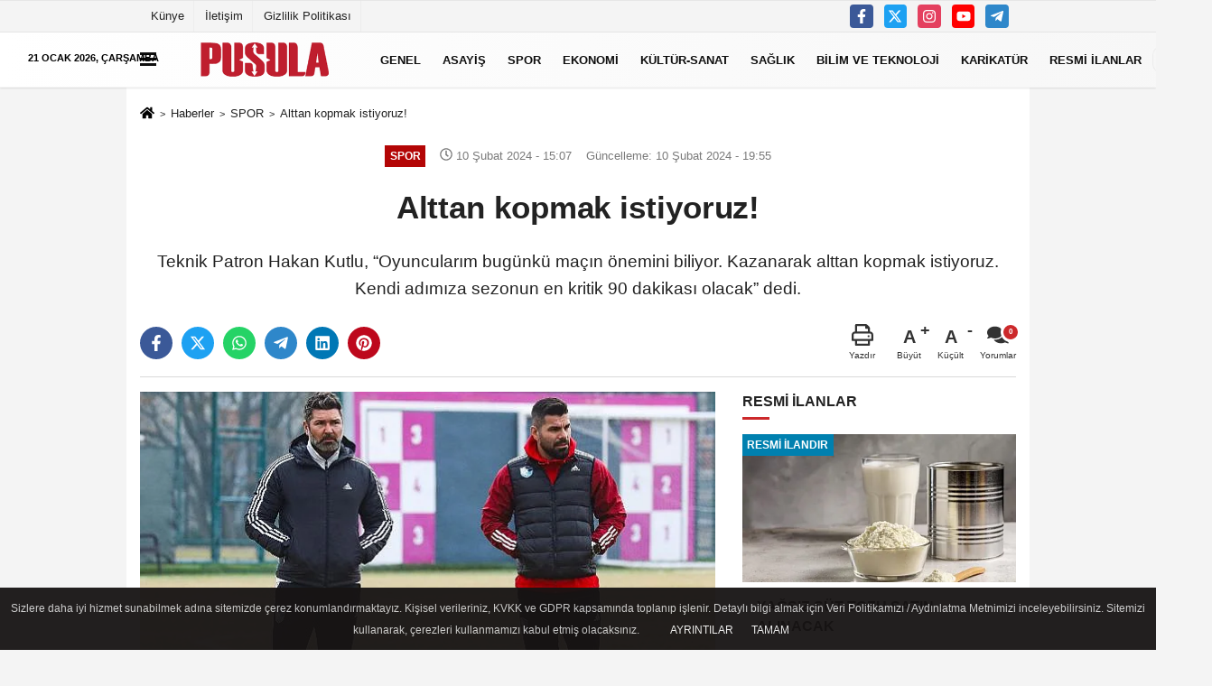

--- FILE ---
content_type: text/html; charset=utf-8
request_url: https://www.google.com/recaptcha/api2/aframe
body_size: 136
content:
<!DOCTYPE HTML><html><head><meta http-equiv="content-type" content="text/html; charset=UTF-8"></head><body><script nonce="4PHbCA3L8Nwkch_z2yyYtQ">/** Anti-fraud and anti-abuse applications only. See google.com/recaptcha */ try{var clients={'sodar':'https://pagead2.googlesyndication.com/pagead/sodar?'};window.addEventListener("message",function(a){try{if(a.source===window.parent){var b=JSON.parse(a.data);var c=clients[b['id']];if(c){var d=document.createElement('img');d.src=c+b['params']+'&rc='+(localStorage.getItem("rc::a")?sessionStorage.getItem("rc::b"):"");window.document.body.appendChild(d);sessionStorage.setItem("rc::e",parseInt(sessionStorage.getItem("rc::e")||0)+1);localStorage.setItem("rc::h",'1769028862581');}}}catch(b){}});window.parent.postMessage("_grecaptcha_ready", "*");}catch(b){}</script></body></html>